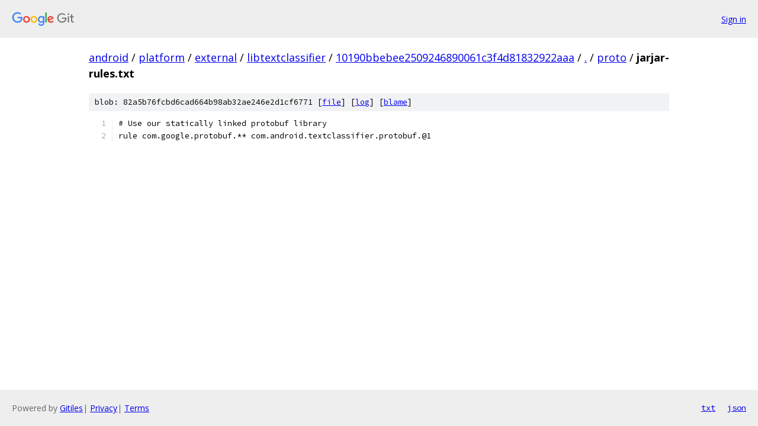

--- FILE ---
content_type: text/html; charset=utf-8
request_url: https://android.googlesource.com/platform/external/libtextclassifier/+/10190bbebee2509246890061c3f4d81832922aaa/proto/jarjar-rules.txt
body_size: 947
content:
<!DOCTYPE html><html lang="en"><head><meta charset="utf-8"><meta name="viewport" content="width=device-width, initial-scale=1"><title>proto/jarjar-rules.txt - platform/external/libtextclassifier - Git at Google</title><link rel="stylesheet" type="text/css" href="/+static/base.css"><link rel="stylesheet" type="text/css" href="/+static/prettify/prettify.css"><!-- default customHeadTagPart --></head><body class="Site"><header class="Site-header"><div class="Header"><a class="Header-image" href="/"><img src="//www.gstatic.com/images/branding/lockups/2x/lockup_git_color_108x24dp.png" width="108" height="24" alt="Google Git"></a><div class="Header-menu"> <a class="Header-menuItem" href="https://accounts.google.com/AccountChooser?faa=1&amp;continue=https://android.googlesource.com/login/platform/external/libtextclassifier/%2B/10190bbebee2509246890061c3f4d81832922aaa/proto/jarjar-rules.txt">Sign in</a> </div></div></header><div class="Site-content"><div class="Container "><div class="Breadcrumbs"><a class="Breadcrumbs-crumb" href="/?format=HTML">android</a> / <a class="Breadcrumbs-crumb" href="/platform/">platform</a> / <a class="Breadcrumbs-crumb" href="/platform/external/">external</a> / <a class="Breadcrumbs-crumb" href="/platform/external/libtextclassifier/">libtextclassifier</a> / <a class="Breadcrumbs-crumb" href="/platform/external/libtextclassifier/+/10190bbebee2509246890061c3f4d81832922aaa">10190bbebee2509246890061c3f4d81832922aaa</a> / <a class="Breadcrumbs-crumb" href="/platform/external/libtextclassifier/+/10190bbebee2509246890061c3f4d81832922aaa/">.</a> / <a class="Breadcrumbs-crumb" href="/platform/external/libtextclassifier/+/10190bbebee2509246890061c3f4d81832922aaa/proto">proto</a> / <span class="Breadcrumbs-crumb">jarjar-rules.txt</span></div><div class="u-sha1 u-monospace BlobSha1">blob: 82a5b76fcbd6cad664b98ab32ae246e2d1cf6771 [<a href="/platform/external/libtextclassifier/+/10190bbebee2509246890061c3f4d81832922aaa/proto/jarjar-rules.txt">file</a>] [<a href="/platform/external/libtextclassifier/+log/10190bbebee2509246890061c3f4d81832922aaa/proto/jarjar-rules.txt">log</a>] [<a href="/platform/external/libtextclassifier/+blame/10190bbebee2509246890061c3f4d81832922aaa/proto/jarjar-rules.txt">blame</a>]</div><table class="FileContents"><tr class="u-pre u-monospace FileContents-line"><td class="u-lineNum u-noSelect FileContents-lineNum" data-line-number="1"></td><td class="FileContents-lineContents" id="1"><span class="pln"># Use our statically linked protobuf library</span></td></tr><tr class="u-pre u-monospace FileContents-line"><td class="u-lineNum u-noSelect FileContents-lineNum" data-line-number="2"></td><td class="FileContents-lineContents" id="2"><span class="pln">rule com.google.protobuf.** com.android.textclassifier.protobuf.@1</span></td></tr></table><script nonce="dLDL41vo9ZFAvq-GBr4y4w">for (let lineNumEl of document.querySelectorAll('td.u-lineNum')) {lineNumEl.onclick = () => {window.location.hash = `#${lineNumEl.getAttribute('data-line-number')}`;};}</script></div> <!-- Container --></div> <!-- Site-content --><footer class="Site-footer"><div class="Footer"><span class="Footer-poweredBy">Powered by <a href="https://gerrit.googlesource.com/gitiles/">Gitiles</a>| <a href="https://policies.google.com/privacy">Privacy</a>| <a href="https://policies.google.com/terms">Terms</a></span><span class="Footer-formats"><a class="u-monospace Footer-formatsItem" href="?format=TEXT">txt</a> <a class="u-monospace Footer-formatsItem" href="?format=JSON">json</a></span></div></footer></body></html>